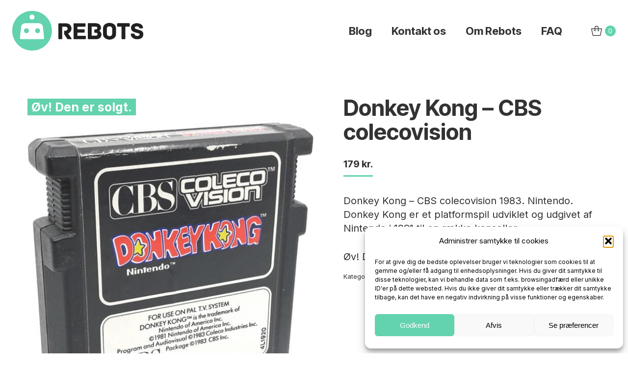

--- FILE ---
content_type: text/html; charset=UTF-8
request_url: https://rebots.dk/produkt/donkey-kong-cbs-colecovision/
body_size: 16495
content:
<!DOCTYPE html>
<!--[if !(IE 6) | !(IE 7) | !(IE 8)  ]><!-->
<html lang="da-DK" prefix="og: https://ogp.me/ns#" class="no-js">
<!--<![endif]-->
<head>
	<meta charset="UTF-8" />
				<meta name="viewport" content="width=device-width, initial-scale=1, maximum-scale=1, user-scalable=0"/>
			<meta name="theme-color" content="#63d2ae"/>	<link rel="profile" href="https://gmpg.org/xfn/11" />
	
<!-- Google Tag Manager for WordPress by gtm4wp.com -->
<script data-cfasync="false" data-pagespeed-no-defer>
	var gtm4wp_datalayer_name = "dataLayer";
	var dataLayer = dataLayer || [];
	const gtm4wp_use_sku_instead = 0;
	const gtm4wp_currency = 'DKK';
	const gtm4wp_product_per_impression = 10;
	const gtm4wp_clear_ecommerce = false;
	const gtm4wp_datalayer_max_timeout = 2000;
</script>
<!-- End Google Tag Manager for WordPress by gtm4wp.com -->
<!-- Søgemaskine-optimering af Rank Math - https://rankmath.com/ -->
<title>Donkey Kong - CBS colecovision - ReBots</title>
<meta name="description" content="Donkey Kong - CBS colecovision 1983. Nintendo. Donkey Kong er et platformspil udviklet og udgivet af Nintendo i 1981 til en række konsoller."/>
<meta name="robots" content="follow, index, max-snippet:-1, max-video-preview:-1, max-image-preview:large"/>
<link rel="canonical" href="https://rebots.dk/produkt/donkey-kong-cbs-colecovision/" />
<meta property="og:locale" content="da_DK" />
<meta property="og:type" content="product" />
<meta property="og:title" content="Donkey Kong - CBS colecovision - ReBots" />
<meta property="og:description" content="Donkey Kong - CBS colecovision 1983. Nintendo. Donkey Kong er et platformspil udviklet og udgivet af Nintendo i 1981 til en række konsoller." />
<meta property="og:url" content="https://rebots.dk/produkt/donkey-kong-cbs-colecovision/" />
<meta property="og:site_name" content="ReBots" />
<meta property="og:updated_time" content="2024-11-01T09:05:09+01:00" />
<meta property="og:image" content="https://rebots.dk/wp-content/uploads/2021/01/IMG_20210107_160711.jpg" />
<meta property="og:image:secure_url" content="https://rebots.dk/wp-content/uploads/2021/01/IMG_20210107_160711.jpg" />
<meta property="og:image:width" content="1080" />
<meta property="og:image:height" content="1440" />
<meta property="og:image:alt" content="Donkey Kong - CBS colecovision" />
<meta property="og:image:type" content="image/jpeg" />
<meta property="product:price:amount" content="179" />
<meta property="product:price:currency" content="DKK" />
<meta name="twitter:card" content="summary_large_image" />
<meta name="twitter:title" content="Donkey Kong - CBS colecovision - ReBots" />
<meta name="twitter:description" content="Donkey Kong - CBS colecovision 1983. Nintendo. Donkey Kong er et platformspil udviklet og udgivet af Nintendo i 1981 til en række konsoller." />
<meta name="twitter:image" content="https://rebots.dk/wp-content/uploads/2021/01/IMG_20210107_160711.jpg" />
<meta name="twitter:label1" content="Pris" />
<meta name="twitter:data1" content="179&nbsp;kr." />
<meta name="twitter:label2" content="Tilgængelighed" />
<meta name="twitter:data2" content="Ikke på lager" />
<script type="application/ld+json" class="rank-math-schema">{"@context":"https://schema.org","@graph":[{"@type":["ToyStore","Organization"],"@id":"https://rebots.dk/#organization","name":"ReBots - Leget\u00f8j, figurer og merchandise","url":"https://rebots.dk","sameAs":["https://www.facebook.com/rebotsdk/"],"logo":{"@type":"ImageObject","@id":"https://rebots.dk/#logo","url":"https://rebots.dk/wp-content/uploads/2017/07/2017_Rebots_logo_final-1.png","contentUrl":"https://rebots.dk/wp-content/uploads/2017/07/2017_Rebots_logo_final-1.png","caption":"ReBots - Leget\u00f8j, figurer og merchandise","inLanguage":"da-DK","width":"534","height":"162"},"openingHours":["Monday,Tuesday,Wednesday,Thursday,Friday,Saturday,Sunday 09:00-17:00"],"image":{"@id":"https://rebots.dk/#logo"}},{"@type":"WebSite","@id":"https://rebots.dk/#website","url":"https://rebots.dk","name":"ReBots - Leget\u00f8j, figurer og merchandise","publisher":{"@id":"https://rebots.dk/#organization"},"inLanguage":"da-DK"},{"@type":"ImageObject","@id":"https://rebots.dk/wp-content/uploads/2021/01/IMG_20210107_160711.jpg","url":"https://rebots.dk/wp-content/uploads/2021/01/IMG_20210107_160711.jpg","width":"1080","height":"1440","caption":"Donkey Kong - CBS colecovision","inLanguage":"da-DK"},{"@type":"ItemPage","@id":"https://rebots.dk/produkt/donkey-kong-cbs-colecovision/#webpage","url":"https://rebots.dk/produkt/donkey-kong-cbs-colecovision/","name":"Donkey Kong - CBS colecovision - ReBots","datePublished":"2021-01-08T10:01:29+01:00","dateModified":"2024-11-01T09:05:09+01:00","isPartOf":{"@id":"https://rebots.dk/#website"},"primaryImageOfPage":{"@id":"https://rebots.dk/wp-content/uploads/2021/01/IMG_20210107_160711.jpg"},"inLanguage":"da-DK"},{"@type":"Product","name":"Donkey Kong - CBS colecovision - ReBots","description":"Donkey Kong - CBS colecovision 1983. Nintendo. Donkey Kong er et platformspil udviklet og udgivet af Nintendo i 1981 til en r\u00e6kke konsoller.","sku":"rebot100594","category":"Spil du ikke kan f\u00e5 nok af","mainEntityOfPage":{"@id":"https://rebots.dk/produkt/donkey-kong-cbs-colecovision/#webpage"},"image":[{"@type":"ImageObject","url":"https://rebots.dk/wp-content/uploads/2021/01/IMG_20210107_160711.jpg","height":"1440","width":"1080"},{"@type":"ImageObject","url":"https://rebots.dk/wp-content/uploads/2021/01/IMG_20210107_160719.jpg","height":"1440","width":"1080"}],"offers":{"@type":"Offer","price":"179","priceCurrency":"DKK","priceValidUntil":"2027-12-31","availability":"http://schema.org/OutOfStock","itemCondition":"NewCondition","url":"https://rebots.dk/produkt/donkey-kong-cbs-colecovision/","seller":{"@type":"Organization","@id":"https://rebots.dk/","name":"ReBots - Leget\u00f8j, figurer og merchandise","url":"https://rebots.dk","logo":"https://rebots.dk/wp-content/uploads/2017/07/2017_Rebots_logo_final-1.png"}},"@id":"https://rebots.dk/produkt/donkey-kong-cbs-colecovision/#richSnippet"}]}</script>
<!-- /Rank Math WordPress SEO plugin -->

<link rel='dns-prefetch' href='//fonts.googleapis.com' />
<link rel="alternate" type="application/rss+xml" title="ReBots &raquo; Feed" href="https://rebots.dk/feed/" />
<link rel="alternate" type="application/rss+xml" title="ReBots &raquo;-kommentar-feed" href="https://rebots.dk/comments/feed/" />
<link rel="alternate" title="oEmbed (JSON)" type="application/json+oembed" href="https://rebots.dk/wp-json/oembed/1.0/embed?url=https%3A%2F%2Frebots.dk%2Fprodukt%2Fdonkey-kong-cbs-colecovision%2F" />
<link rel="alternate" title="oEmbed (XML)" type="text/xml+oembed" href="https://rebots.dk/wp-json/oembed/1.0/embed?url=https%3A%2F%2Frebots.dk%2Fprodukt%2Fdonkey-kong-cbs-colecovision%2F&#038;format=xml" />
<style id='wp-img-auto-sizes-contain-inline-css'>
img:is([sizes=auto i],[sizes^="auto," i]){contain-intrinsic-size:3000px 1500px}
/*# sourceURL=wp-img-auto-sizes-contain-inline-css */
</style>

<link rel='stylesheet' id='shipmondo-service-point-selector-block-style-css' href='https://rebots.dk/wp-content/plugins/pakkelabels-for-woocommerce/public/build/blocks/service-point-selector/style-view.css?ver=4ffe73d575440c93dfc0' media='all' />
<style id='classic-theme-styles-inline-css'>
/*! This file is auto-generated */
.wp-block-button__link{color:#fff;background-color:#32373c;border-radius:9999px;box-shadow:none;text-decoration:none;padding:calc(.667em + 2px) calc(1.333em + 2px);font-size:1.125em}.wp-block-file__button{background:#32373c;color:#fff;text-decoration:none}
/*# sourceURL=/wp-includes/css/classic-themes.min.css */
</style>
<link rel='stylesheet' id='wcsob-css' href='https://rebots.dk/wp-content/plugins/sold-out-badge-for-woocommerce//style.css?ver=13347178a6cff3f08328a51dd2f5a39a' media='all' />
<style id='wcsob-inline-css'>
.wcsob_soldout { color: #ffffff;background: #63D2AE;font-size: 25px;padding-top: 3px;padding-right: 8px;padding-bottom: 3px;padding-left: 8px;font-weight: bold;width: auto;height: auto;border-radius: 0px;z-index: 9999;text-align: center;position: absolute;top: 6px;right: auto;bottom: auto;left: 6px; }.single-product .wcsob_soldout { top: 6px;right: auto;bottom: auto;left: 6px; }
/*# sourceURL=wcsob-inline-css */
</style>
<link rel='stylesheet' id='photoswipe-css' href='https://rebots.dk/wp-content/plugins/woocommerce/assets/css/photoswipe/photoswipe.min.css?ver=10.4.3' media='all' />
<link rel='stylesheet' id='photoswipe-default-skin-css' href='https://rebots.dk/wp-content/plugins/woocommerce/assets/css/photoswipe/default-skin/default-skin.min.css?ver=10.4.3' media='all' />
<style id='woocommerce-inline-inline-css'>
.woocommerce form .form-row .required { visibility: visible; }
/*# sourceURL=woocommerce-inline-inline-css */
</style>
<link rel='stylesheet' id='cmplz-general-css' href='https://rebots.dk/wp-content/plugins/complianz-gdpr/assets/css/cookieblocker.min.css?ver=1765954889' media='all' />
<link rel='stylesheet' id='the7-font-css' href='https://rebots.dk/wp-content/themes/dt-the7/fonts/icomoon-the7-font/icomoon-the7-font.min.css?ver=12.10.0' media='all' />
<link rel='stylesheet' id='dt-web-fonts-css' href='https://fonts.googleapis.com/css?family=Inter+Tight:400,500,600,700%7CRoboto:400,500,600,700%7CInter:400,600,700&#038;display=swap' media='all' />
<link rel='stylesheet' id='dt-main-css' href='https://rebots.dk/wp-content/themes/dt-the7/css/main.min.css?ver=12.10.0' media='all' />
<link rel='stylesheet' id='the7-custom-scrollbar-css' href='https://rebots.dk/wp-content/themes/dt-the7/lib/custom-scrollbar/custom-scrollbar.min.css?ver=12.10.0' media='all' />
<link rel='stylesheet' id='the7-wpbakery-css' href='https://rebots.dk/wp-content/themes/dt-the7/css/wpbakery.min.css?ver=12.10.0' media='all' />
<link rel='stylesheet' id='the7-css-vars-css' href='https://rebots.dk/wp-content/uploads/the7-css/css-vars.css?ver=45637a604bc8' media='all' />
<link rel='stylesheet' id='dt-custom-css' href='https://rebots.dk/wp-content/uploads/the7-css/custom.css?ver=45637a604bc8' media='all' />
<link rel='stylesheet' id='wc-dt-custom-css' href='https://rebots.dk/wp-content/uploads/the7-css/compatibility/wc-dt-custom.css?ver=45637a604bc8' media='all' />
<link rel='stylesheet' id='dt-media-css' href='https://rebots.dk/wp-content/uploads/the7-css/media.css?ver=45637a604bc8' media='all' />
<link rel='stylesheet' id='the7-mega-menu-css' href='https://rebots.dk/wp-content/uploads/the7-css/mega-menu.css?ver=45637a604bc8' media='all' />
<link rel='stylesheet' id='style-css' href='https://rebots.dk/wp-content/themes/dt-the7-child/style.css?ver=12.10.0' media='all' />
<script src="https://rebots.dk/wp-includes/js/jquery/jquery.min.js?ver=3.7.1" id="jquery-core-js" type="6aaf85e54d49199ffc39d4eb-text/javascript"></script>
<script src="https://rebots.dk/wp-includes/js/jquery/jquery-migrate.min.js?ver=3.4.1" id="jquery-migrate-js" type="6aaf85e54d49199ffc39d4eb-text/javascript"></script>
<script src="https://rebots.dk/wp-content/plugins/woocommerce/assets/js/jquery-blockui/jquery.blockUI.min.js?ver=2.7.0-wc.10.4.3" id="wc-jquery-blockui-js" data-wp-strategy="defer" type="6aaf85e54d49199ffc39d4eb-text/javascript"></script>
<script id="wc-add-to-cart-js-extra" type="6aaf85e54d49199ffc39d4eb-text/javascript">
var wc_add_to_cart_params = {"ajax_url":"/wp-admin/admin-ajax.php","wc_ajax_url":"/?wc-ajax=%%endpoint%%","i18n_view_cart":"View cart","cart_url":"https://rebots.dk/cart/","is_cart":"","cart_redirect_after_add":"no"};
//# sourceURL=wc-add-to-cart-js-extra
</script>
<script src="https://rebots.dk/wp-content/plugins/woocommerce/assets/js/frontend/add-to-cart.min.js?ver=10.4.3" id="wc-add-to-cart-js" data-wp-strategy="defer" type="6aaf85e54d49199ffc39d4eb-text/javascript"></script>
<script src="https://rebots.dk/wp-content/plugins/woocommerce/assets/js/flexslider/jquery.flexslider.min.js?ver=2.7.2-wc.10.4.3" id="wc-flexslider-js" defer data-wp-strategy="defer" type="6aaf85e54d49199ffc39d4eb-text/javascript"></script>
<script src="https://rebots.dk/wp-content/plugins/woocommerce/assets/js/photoswipe/photoswipe.min.js?ver=4.1.1-wc.10.4.3" id="wc-photoswipe-js" defer data-wp-strategy="defer" type="6aaf85e54d49199ffc39d4eb-text/javascript"></script>
<script src="https://rebots.dk/wp-content/plugins/woocommerce/assets/js/photoswipe/photoswipe-ui-default.min.js?ver=4.1.1-wc.10.4.3" id="wc-photoswipe-ui-default-js" defer data-wp-strategy="defer" type="6aaf85e54d49199ffc39d4eb-text/javascript"></script>
<script id="wc-single-product-js-extra" type="6aaf85e54d49199ffc39d4eb-text/javascript">
var wc_single_product_params = {"i18n_required_rating_text":"V\u00e6lg venligst en bed\u00f8mmelse","i18n_rating_options":["1 ud af 5 stjerner","2 ud af 5 stjerner","3 ud af 5 stjerner","4 ud af 5 stjerner","5 ud af 5 stjerner"],"i18n_product_gallery_trigger_text":"Se billedgalleri i fuld sk\u00e6rm","review_rating_required":"yes","flexslider":{"rtl":false,"animation":"slide","smoothHeight":true,"directionNav":false,"controlNav":"thumbnails","slideshow":false,"animationSpeed":500,"animationLoop":false,"allowOneSlide":false},"zoom_enabled":"","zoom_options":[],"photoswipe_enabled":"1","photoswipe_options":{"shareEl":false,"closeOnScroll":false,"history":false,"hideAnimationDuration":0,"showAnimationDuration":0},"flexslider_enabled":"1"};
//# sourceURL=wc-single-product-js-extra
</script>
<script src="https://rebots.dk/wp-content/plugins/woocommerce/assets/js/frontend/single-product.min.js?ver=10.4.3" id="wc-single-product-js" defer data-wp-strategy="defer" type="6aaf85e54d49199ffc39d4eb-text/javascript"></script>
<script src="https://rebots.dk/wp-content/plugins/woocommerce/assets/js/js-cookie/js.cookie.min.js?ver=2.1.4-wc.10.4.3" id="wc-js-cookie-js" defer data-wp-strategy="defer" type="6aaf85e54d49199ffc39d4eb-text/javascript"></script>
<script id="woocommerce-js-extra" type="6aaf85e54d49199ffc39d4eb-text/javascript">
var woocommerce_params = {"ajax_url":"/wp-admin/admin-ajax.php","wc_ajax_url":"/?wc-ajax=%%endpoint%%","i18n_password_show":"Vis adgangskode","i18n_password_hide":"Skjul adgangskode"};
//# sourceURL=woocommerce-js-extra
</script>
<script src="https://rebots.dk/wp-content/plugins/woocommerce/assets/js/frontend/woocommerce.min.js?ver=10.4.3" id="woocommerce-js" defer data-wp-strategy="defer" type="6aaf85e54d49199ffc39d4eb-text/javascript"></script>
<script src="https://rebots.dk/wp-content/plugins/js_composer/assets/js/vendors/woocommerce-add-to-cart.js?ver=8.0.1" id="vc_woocommerce-add-to-cart-js-js" type="6aaf85e54d49199ffc39d4eb-text/javascript"></script>
<script id="dt-above-fold-js-extra" type="6aaf85e54d49199ffc39d4eb-text/javascript">
var dtLocal = {"themeUrl":"https://rebots.dk/wp-content/themes/dt-the7","passText":"To view this protected post, enter the password below:","moreButtonText":{"loading":"Loading...","loadMore":"Load more"},"postID":"13004","ajaxurl":"https://rebots.dk/wp-admin/admin-ajax.php","REST":{"baseUrl":"https://rebots.dk/wp-json/the7/v1","endpoints":{"sendMail":"/send-mail"}},"contactMessages":{"required":"One or more fields have an error. Please check and try again.","terms":"Please accept the privacy policy.","fillTheCaptchaError":"Please, fill the captcha."},"captchaSiteKey":"","ajaxNonce":"94b3be3424","pageData":"","themeSettings":{"smoothScroll":"off","lazyLoading":false,"desktopHeader":{"height":125},"ToggleCaptionEnabled":"disabled","ToggleCaption":"Navigation","floatingHeader":{"showAfter":94,"showMenu":false,"height":60,"logo":{"showLogo":true,"html":"\u003Cimg class=\" preload-me\" src=\"https://rebots.dk/wp-content/uploads/2017/07/2017_Rebots_logo_final.png\" srcset=\"https://rebots.dk/wp-content/uploads/2017/07/2017_Rebots_logo_final.png 534w, https://rebots.dk/wp-content/uploads/2017/07/2017_Rebots_logo_final.png 534w\" width=\"534\" height=\"162\"   sizes=\"534px\" alt=\"ReBots\" /\u003E","url":"https://rebots.dk/"}},"topLine":{"floatingTopLine":{"logo":{"showLogo":false,"html":""}}},"mobileHeader":{"firstSwitchPoint":992,"secondSwitchPoint":778,"firstSwitchPointHeight":60,"secondSwitchPointHeight":60,"mobileToggleCaptionEnabled":"disabled","mobileToggleCaption":"Menu"},"stickyMobileHeaderFirstSwitch":{"logo":{"html":"\u003Cimg class=\" preload-me\" src=\"https://rebots.dk/wp-content/uploads/2017/07/2017_Rebots_logo_final.png\" srcset=\"https://rebots.dk/wp-content/uploads/2017/07/2017_Rebots_logo_final.png 534w, https://rebots.dk/wp-content/uploads/2017/07/2017_Rebots_logo_final.png 534w\" width=\"534\" height=\"162\"   sizes=\"534px\" alt=\"ReBots\" /\u003E"}},"stickyMobileHeaderSecondSwitch":{"logo":{"html":"\u003Cimg class=\" preload-me\" src=\"https://rebots.dk/wp-content/uploads/2017/07/2017_Rebots_logo_final.png\" srcset=\"https://rebots.dk/wp-content/uploads/2017/07/2017_Rebots_logo_final.png 534w, https://rebots.dk/wp-content/uploads/2017/07/2017_Rebots_logo_final.png 534w\" width=\"534\" height=\"162\"   sizes=\"534px\" alt=\"ReBots\" /\u003E"}},"sidebar":{"switchPoint":992},"boxedWidth":"1280px"},"VCMobileScreenWidth":"768","wcCartFragmentHash":"f23bb23534c7cc3b2c26dd0cfdd242bd"};
var dtShare = {"shareButtonText":{"facebook":"Share on Facebook","twitter":"Share on X","pinterest":"Pin it","linkedin":"Share on Linkedin","whatsapp":"Share on Whatsapp"},"overlayOpacity":"85"};
//# sourceURL=dt-above-fold-js-extra
</script>
<script src="https://rebots.dk/wp-content/themes/dt-the7/js/above-the-fold.min.js?ver=12.10.0" id="dt-above-fold-js" type="6aaf85e54d49199ffc39d4eb-text/javascript"></script>
<script src="https://rebots.dk/wp-content/themes/dt-the7/js/compatibility/woocommerce/woocommerce.min.js?ver=12.10.0" id="dt-woocommerce-js" type="6aaf85e54d49199ffc39d4eb-text/javascript"></script>
<script type="6aaf85e54d49199ffc39d4eb-text/javascript"></script><link rel="https://api.w.org/" href="https://rebots.dk/wp-json/" /><link rel="alternate" title="JSON" type="application/json" href="https://rebots.dk/wp-json/wp/v2/product/13004" /><link rel="EditURI" type="application/rsd+xml" title="RSD" href="https://rebots.dk/xmlrpc.php?rsd" />

<!-- This website runs the Product Feed PRO for WooCommerce by AdTribes.io plugin - version woocommercesea_option_installed_version -->
			<style>.cmplz-hidden {
					display: none !important;
				}</style>
<!-- Google Tag Manager for WordPress by gtm4wp.com -->
<!-- GTM Container placement set to automatic -->
<script data-cfasync="false" data-pagespeed-no-defer>
	var dataLayer_content = {"pagePostType":"product","pagePostType2":"single-product","pagePostAuthor":"Bo21F-1","productRatingCounts":[],"productAverageRating":0,"productReviewCount":0,"productType":"simple","productIsVariable":0};
	dataLayer.push( dataLayer_content );
</script>
<script data-cfasync="false" data-pagespeed-no-defer>
(function(w,d,s,l,i){w[l]=w[l]||[];w[l].push({'gtm.start':
new Date().getTime(),event:'gtm.js'});var f=d.getElementsByTagName(s)[0],
j=d.createElement(s),dl=l!='dataLayer'?'&l='+l:'';j.async=true;j.src=
'//www.googletagmanager.com/gtm.js?id='+i+dl;f.parentNode.insertBefore(j,f);
})(window,document,'script','dataLayer','GTM-TX6F3VD');
</script>
<!-- End Google Tag Manager for WordPress by gtm4wp.com -->	<noscript><style>.woocommerce-product-gallery{ opacity: 1 !important; }</style></noscript>
	<style>.recentcomments a{display:inline !important;padding:0 !important;margin:0 !important;}</style><meta name="generator" content="Powered by WPBakery Page Builder - drag and drop page builder for WordPress."/>
<link rel="icon" href="https://rebots.dk/wp-content/uploads/2017/07/cropped-2017_Rebots_logo_icon-32x32.png" sizes="32x32" />
<link rel="icon" href="https://rebots.dk/wp-content/uploads/2017/07/cropped-2017_Rebots_logo_icon-192x192.png" sizes="192x192" />
<link rel="apple-touch-icon" href="https://rebots.dk/wp-content/uploads/2017/07/cropped-2017_Rebots_logo_icon-180x180.png" />
<meta name="msapplication-TileImage" content="https://rebots.dk/wp-content/uploads/2017/07/cropped-2017_Rebots_logo_icon-270x270.png" />
<noscript><style> .wpb_animate_when_almost_visible { opacity: 1; }</style></noscript><style id='the7-custom-inline-css' type='text/css'>
.sub-nav .menu-item i.fa,
.sub-nav .menu-item i.fas,
.sub-nav .menu-item i.far,
.sub-nav .menu-item i.fab {
	text-align: center;
	width: 1.25em;
}

.branding a img, .branding img {
  max-width: 50%;
  height: auto;
}

form.cart div.quantity:not([style="display: none;"]) + button, .the7-cart-form .quantity:not([style="display: none;"]) + button {
  margin-left: 0px !important;
}

.single.single-product .single-share-box {
  display: none;
}

.mobile-header-bar .mobile-branding img {
  max-width: 75%;
  height: auto;
}

.stock p {
	display:none !important;
}
</style>
<link rel='stylesheet' id='wc-blocks-style-css' href='https://rebots.dk/wp-content/plugins/woocommerce/assets/client/blocks/wc-blocks.css?ver=wc-10.4.3' media='all' />
<style id='global-styles-inline-css'>
:root{--wp--preset--aspect-ratio--square: 1;--wp--preset--aspect-ratio--4-3: 4/3;--wp--preset--aspect-ratio--3-4: 3/4;--wp--preset--aspect-ratio--3-2: 3/2;--wp--preset--aspect-ratio--2-3: 2/3;--wp--preset--aspect-ratio--16-9: 16/9;--wp--preset--aspect-ratio--9-16: 9/16;--wp--preset--color--black: #000000;--wp--preset--color--cyan-bluish-gray: #abb8c3;--wp--preset--color--white: #FFF;--wp--preset--color--pale-pink: #f78da7;--wp--preset--color--vivid-red: #cf2e2e;--wp--preset--color--luminous-vivid-orange: #ff6900;--wp--preset--color--luminous-vivid-amber: #fcb900;--wp--preset--color--light-green-cyan: #7bdcb5;--wp--preset--color--vivid-green-cyan: #00d084;--wp--preset--color--pale-cyan-blue: #8ed1fc;--wp--preset--color--vivid-cyan-blue: #0693e3;--wp--preset--color--vivid-purple: #9b51e0;--wp--preset--color--accent: #63d2ae;--wp--preset--color--dark-gray: #111;--wp--preset--color--light-gray: #767676;--wp--preset--gradient--vivid-cyan-blue-to-vivid-purple: linear-gradient(135deg,rgb(6,147,227) 0%,rgb(155,81,224) 100%);--wp--preset--gradient--light-green-cyan-to-vivid-green-cyan: linear-gradient(135deg,rgb(122,220,180) 0%,rgb(0,208,130) 100%);--wp--preset--gradient--luminous-vivid-amber-to-luminous-vivid-orange: linear-gradient(135deg,rgb(252,185,0) 0%,rgb(255,105,0) 100%);--wp--preset--gradient--luminous-vivid-orange-to-vivid-red: linear-gradient(135deg,rgb(255,105,0) 0%,rgb(207,46,46) 100%);--wp--preset--gradient--very-light-gray-to-cyan-bluish-gray: linear-gradient(135deg,rgb(238,238,238) 0%,rgb(169,184,195) 100%);--wp--preset--gradient--cool-to-warm-spectrum: linear-gradient(135deg,rgb(74,234,220) 0%,rgb(151,120,209) 20%,rgb(207,42,186) 40%,rgb(238,44,130) 60%,rgb(251,105,98) 80%,rgb(254,248,76) 100%);--wp--preset--gradient--blush-light-purple: linear-gradient(135deg,rgb(255,206,236) 0%,rgb(152,150,240) 100%);--wp--preset--gradient--blush-bordeaux: linear-gradient(135deg,rgb(254,205,165) 0%,rgb(254,45,45) 50%,rgb(107,0,62) 100%);--wp--preset--gradient--luminous-dusk: linear-gradient(135deg,rgb(255,203,112) 0%,rgb(199,81,192) 50%,rgb(65,88,208) 100%);--wp--preset--gradient--pale-ocean: linear-gradient(135deg,rgb(255,245,203) 0%,rgb(182,227,212) 50%,rgb(51,167,181) 100%);--wp--preset--gradient--electric-grass: linear-gradient(135deg,rgb(202,248,128) 0%,rgb(113,206,126) 100%);--wp--preset--gradient--midnight: linear-gradient(135deg,rgb(2,3,129) 0%,rgb(40,116,252) 100%);--wp--preset--font-size--small: 13px;--wp--preset--font-size--medium: 20px;--wp--preset--font-size--large: 36px;--wp--preset--font-size--x-large: 42px;--wp--preset--spacing--20: 0.44rem;--wp--preset--spacing--30: 0.67rem;--wp--preset--spacing--40: 1rem;--wp--preset--spacing--50: 1.5rem;--wp--preset--spacing--60: 2.25rem;--wp--preset--spacing--70: 3.38rem;--wp--preset--spacing--80: 5.06rem;--wp--preset--shadow--natural: 6px 6px 9px rgba(0, 0, 0, 0.2);--wp--preset--shadow--deep: 12px 12px 50px rgba(0, 0, 0, 0.4);--wp--preset--shadow--sharp: 6px 6px 0px rgba(0, 0, 0, 0.2);--wp--preset--shadow--outlined: 6px 6px 0px -3px rgb(255, 255, 255), 6px 6px rgb(0, 0, 0);--wp--preset--shadow--crisp: 6px 6px 0px rgb(0, 0, 0);}:where(.is-layout-flex){gap: 0.5em;}:where(.is-layout-grid){gap: 0.5em;}body .is-layout-flex{display: flex;}.is-layout-flex{flex-wrap: wrap;align-items: center;}.is-layout-flex > :is(*, div){margin: 0;}body .is-layout-grid{display: grid;}.is-layout-grid > :is(*, div){margin: 0;}:where(.wp-block-columns.is-layout-flex){gap: 2em;}:where(.wp-block-columns.is-layout-grid){gap: 2em;}:where(.wp-block-post-template.is-layout-flex){gap: 1.25em;}:where(.wp-block-post-template.is-layout-grid){gap: 1.25em;}.has-black-color{color: var(--wp--preset--color--black) !important;}.has-cyan-bluish-gray-color{color: var(--wp--preset--color--cyan-bluish-gray) !important;}.has-white-color{color: var(--wp--preset--color--white) !important;}.has-pale-pink-color{color: var(--wp--preset--color--pale-pink) !important;}.has-vivid-red-color{color: var(--wp--preset--color--vivid-red) !important;}.has-luminous-vivid-orange-color{color: var(--wp--preset--color--luminous-vivid-orange) !important;}.has-luminous-vivid-amber-color{color: var(--wp--preset--color--luminous-vivid-amber) !important;}.has-light-green-cyan-color{color: var(--wp--preset--color--light-green-cyan) !important;}.has-vivid-green-cyan-color{color: var(--wp--preset--color--vivid-green-cyan) !important;}.has-pale-cyan-blue-color{color: var(--wp--preset--color--pale-cyan-blue) !important;}.has-vivid-cyan-blue-color{color: var(--wp--preset--color--vivid-cyan-blue) !important;}.has-vivid-purple-color{color: var(--wp--preset--color--vivid-purple) !important;}.has-black-background-color{background-color: var(--wp--preset--color--black) !important;}.has-cyan-bluish-gray-background-color{background-color: var(--wp--preset--color--cyan-bluish-gray) !important;}.has-white-background-color{background-color: var(--wp--preset--color--white) !important;}.has-pale-pink-background-color{background-color: var(--wp--preset--color--pale-pink) !important;}.has-vivid-red-background-color{background-color: var(--wp--preset--color--vivid-red) !important;}.has-luminous-vivid-orange-background-color{background-color: var(--wp--preset--color--luminous-vivid-orange) !important;}.has-luminous-vivid-amber-background-color{background-color: var(--wp--preset--color--luminous-vivid-amber) !important;}.has-light-green-cyan-background-color{background-color: var(--wp--preset--color--light-green-cyan) !important;}.has-vivid-green-cyan-background-color{background-color: var(--wp--preset--color--vivid-green-cyan) !important;}.has-pale-cyan-blue-background-color{background-color: var(--wp--preset--color--pale-cyan-blue) !important;}.has-vivid-cyan-blue-background-color{background-color: var(--wp--preset--color--vivid-cyan-blue) !important;}.has-vivid-purple-background-color{background-color: var(--wp--preset--color--vivid-purple) !important;}.has-black-border-color{border-color: var(--wp--preset--color--black) !important;}.has-cyan-bluish-gray-border-color{border-color: var(--wp--preset--color--cyan-bluish-gray) !important;}.has-white-border-color{border-color: var(--wp--preset--color--white) !important;}.has-pale-pink-border-color{border-color: var(--wp--preset--color--pale-pink) !important;}.has-vivid-red-border-color{border-color: var(--wp--preset--color--vivid-red) !important;}.has-luminous-vivid-orange-border-color{border-color: var(--wp--preset--color--luminous-vivid-orange) !important;}.has-luminous-vivid-amber-border-color{border-color: var(--wp--preset--color--luminous-vivid-amber) !important;}.has-light-green-cyan-border-color{border-color: var(--wp--preset--color--light-green-cyan) !important;}.has-vivid-green-cyan-border-color{border-color: var(--wp--preset--color--vivid-green-cyan) !important;}.has-pale-cyan-blue-border-color{border-color: var(--wp--preset--color--pale-cyan-blue) !important;}.has-vivid-cyan-blue-border-color{border-color: var(--wp--preset--color--vivid-cyan-blue) !important;}.has-vivid-purple-border-color{border-color: var(--wp--preset--color--vivid-purple) !important;}.has-vivid-cyan-blue-to-vivid-purple-gradient-background{background: var(--wp--preset--gradient--vivid-cyan-blue-to-vivid-purple) !important;}.has-light-green-cyan-to-vivid-green-cyan-gradient-background{background: var(--wp--preset--gradient--light-green-cyan-to-vivid-green-cyan) !important;}.has-luminous-vivid-amber-to-luminous-vivid-orange-gradient-background{background: var(--wp--preset--gradient--luminous-vivid-amber-to-luminous-vivid-orange) !important;}.has-luminous-vivid-orange-to-vivid-red-gradient-background{background: var(--wp--preset--gradient--luminous-vivid-orange-to-vivid-red) !important;}.has-very-light-gray-to-cyan-bluish-gray-gradient-background{background: var(--wp--preset--gradient--very-light-gray-to-cyan-bluish-gray) !important;}.has-cool-to-warm-spectrum-gradient-background{background: var(--wp--preset--gradient--cool-to-warm-spectrum) !important;}.has-blush-light-purple-gradient-background{background: var(--wp--preset--gradient--blush-light-purple) !important;}.has-blush-bordeaux-gradient-background{background: var(--wp--preset--gradient--blush-bordeaux) !important;}.has-luminous-dusk-gradient-background{background: var(--wp--preset--gradient--luminous-dusk) !important;}.has-pale-ocean-gradient-background{background: var(--wp--preset--gradient--pale-ocean) !important;}.has-electric-grass-gradient-background{background: var(--wp--preset--gradient--electric-grass) !important;}.has-midnight-gradient-background{background: var(--wp--preset--gradient--midnight) !important;}.has-small-font-size{font-size: var(--wp--preset--font-size--small) !important;}.has-medium-font-size{font-size: var(--wp--preset--font-size--medium) !important;}.has-large-font-size{font-size: var(--wp--preset--font-size--large) !important;}.has-x-large-font-size{font-size: var(--wp--preset--font-size--x-large) !important;}
/*# sourceURL=global-styles-inline-css */
</style>
</head>
<body data-rsssl=1 data-cmplz=1 id="the7-body" class="wp-singular product-template-default single single-product postid-13004 wp-embed-responsive wp-theme-dt-the7 wp-child-theme-dt-the7-child theme-dt-the7 wcsob-outofstock-product woocommerce woocommerce-page woocommerce-no-js no-comments dt-responsive-on right-mobile-menu-close-icon ouside-menu-close-icon mobile-hamburger-close-bg-enable mobile-hamburger-close-bg-hover-enable  fade-medium-mobile-menu-close-icon fade-medium-menu-close-icon srcset-enabled btn-flat custom-btn-color custom-btn-hover-color sticky-mobile-header top-header first-switch-logo-left first-switch-menu-right second-switch-logo-left second-switch-menu-right right-mobile-menu layzr-loading-on no-avatars popup-message-style the7-ver-12.10.0 wpb-js-composer js-comp-ver-8.0.1 vc_responsive">

<!-- GTM Container placement set to automatic -->
<!-- Google Tag Manager (noscript) -->
				<noscript><iframe src="https://www.googletagmanager.com/ns.html?id=GTM-TX6F3VD" height="0" width="0" style="display:none;visibility:hidden" aria-hidden="true"></iframe></noscript>
<!-- End Google Tag Manager (noscript) --><!-- The7 12.10.0 -->

<div id="page" >
	<a class="skip-link screen-reader-text" href="#content">Skip to content</a>

<div class="masthead inline-header right widgets full-width small-mobile-menu-icon dt-parent-menu-clickable show-sub-menu-on-hover" >

	<div class="top-bar top-bar-empty top-bar-line-hide">
	<div class="top-bar-bg" ></div>
	<div class="mini-widgets left-widgets"></div><div class="mini-widgets right-widgets"></div></div>

	<header class="header-bar" role="banner">

		<div class="branding">
	<div id="site-title" class="assistive-text">ReBots</div>
	<div id="site-description" class="assistive-text">Figur, legetøj, spil og merchandise</div>
	<a class="" href="https://rebots.dk/"><img class=" preload-me" src="https://rebots.dk/wp-content/uploads/2017/07/2017_Rebots_logo_final.png" srcset="https://rebots.dk/wp-content/uploads/2017/07/2017_Rebots_logo_final.png 534w, https://rebots.dk/wp-content/uploads/2017/07/2017_Rebots_logo_final.png 534w" width="534" height="162"   sizes="534px" alt="ReBots" /></a></div>

		<ul id="primary-menu" class="main-nav underline-decoration l-to-r-line outside-item-remove-margin"><li class="menu-item menu-item-type-post_type menu-item-object-page menu-item-3190 first depth-0"><a href='https://rebots.dk/blog/' data-level='1'><span class="menu-item-text"><span class="menu-text">Blog</span></span></a></li> <li class="menu-item menu-item-type-post_type menu-item-object-page menu-item-1127 depth-0"><a href='https://rebots.dk/kundeservice/' data-level='1'><span class="menu-item-text"><span class="menu-text">Kontakt os</span></span></a></li> <li class="menu-item menu-item-type-post_type menu-item-object-page menu-item-2317 depth-0"><a href='https://rebots.dk/om-rebots/' data-level='1'><span class="menu-item-text"><span class="menu-text">Om Rebots</span></span></a></li> <li class="menu-item menu-item-type-post_type menu-item-object-page menu-item-1126 last depth-0"><a href='https://rebots.dk/faq/' data-level='1'><span class="menu-item-text"><span class="menu-text">FAQ</span></span></a></li> </ul>
		<div class="mini-widgets"><div class="show-on-desktop near-logo-first-switch near-logo-second-switch">
<div class="wc-shopping-cart shopping-cart text-disable round-counter-style show-sub-cart" data-cart-hash="f23bb23534c7cc3b2c26dd0cfdd242bd">

	<a class="wc-ico-cart text-disable round-counter-style show-sub-cart" href="https://rebots.dk/cart/"><i class="icomoon-the7-font-the7-cart-01"></i>&nbsp;<span class="counter">0</span></a>

	<div class="shopping-cart-wrap">
		<div class="shopping-cart-inner">
			
						<p class="buttons top-position">
				<a href="https://rebots.dk/cart/" class="button view-cart">View Cart</a><a href="https://rebots.dk/checkout/" class="button checkout">Checkout</a>			</p>

						<ul class="cart_list product_list_widget empty">
				<li>No products in the cart.</li>			</ul>
			<div class="shopping-cart-bottom" style="display: none">
				<p class="total">
					<strong>Subtotal:</strong> <span class="woocommerce-Price-amount amount"><bdi>0&nbsp;<span class="woocommerce-Price-currencySymbol">kr.</span></bdi></span>				</p>
				<p class="buttons">
					<a href="https://rebots.dk/cart/" class="button view-cart">View Cart</a><a href="https://rebots.dk/checkout/" class="button checkout">Checkout</a>				</p>
			</div>
					</div>
	</div>

</div>
</div></div>
	</header>

</div>
<div role="navigation" aria-label="Main Menu" class="dt-mobile-header mobile-menu-show-divider">
	<div class="dt-close-mobile-menu-icon" aria-label="Close" role="button" tabindex="0"><div class="close-line-wrap"><span class="close-line"></span><span class="close-line"></span><span class="close-line"></span></div></div>	<ul id="mobile-menu" class="mobile-main-nav">
		<li class="menu-item menu-item-type-post_type menu-item-object-page menu-item-3190 first depth-0"><a href='https://rebots.dk/blog/' data-level='1'><span class="menu-item-text"><span class="menu-text">Blog</span></span></a></li> <li class="menu-item menu-item-type-post_type menu-item-object-page menu-item-1127 depth-0"><a href='https://rebots.dk/kundeservice/' data-level='1'><span class="menu-item-text"><span class="menu-text">Kontakt os</span></span></a></li> <li class="menu-item menu-item-type-post_type menu-item-object-page menu-item-2317 depth-0"><a href='https://rebots.dk/om-rebots/' data-level='1'><span class="menu-item-text"><span class="menu-text">Om Rebots</span></span></a></li> <li class="menu-item menu-item-type-post_type menu-item-object-page menu-item-1126 last depth-0"><a href='https://rebots.dk/faq/' data-level='1'><span class="menu-item-text"><span class="menu-text">FAQ</span></span></a></li> 	</ul>
	<div class='mobile-mini-widgets-in-menu'></div>
</div>



<div id="main" class="sidebar-none sidebar-divider-vertical">

	
	<div class="main-gradient"></div>
	<div class="wf-wrap">
	<div class="wf-container-main">

	

			<!-- Content -->
		<div id="content" class="content" role="main">
	
					
			<div class="woocommerce-notices-wrapper"></div><div id="product-13004" class="description-off product type-product post-13004 status-publish first outofstock product_cat-spil product_cat-gaming has-post-thumbnail shipping-taxable purchasable product-type-simple">

	<div class="woocommerce-product-gallery woocommerce-product-gallery--with-images woocommerce-product-gallery--columns-4 images" data-columns="4" style="opacity: 0; transition: opacity .25s ease-in-out;">
	<div class="woocommerce-product-gallery__wrapper">
		<div data-thumb="https://rebots.dk/wp-content/uploads/2021/01/IMG_20210107_160711.jpg" data-thumb-alt="Donkey Kong - CBS colecovision" data-thumb-srcset="https://rebots.dk/wp-content/uploads/2021/01/IMG_20210107_160711.jpg 1080w, https://rebots.dk/wp-content/uploads/2021/01/IMG_20210107_160711-225x300.jpg 225w, https://rebots.dk/wp-content/uploads/2021/01/IMG_20210107_160711-768x1024.jpg 768w, https://rebots.dk/wp-content/uploads/2021/01/IMG_20210107_160711-350x467.jpg 350w, https://rebots.dk/wp-content/uploads/2021/01/IMG_20210107_160711-570x760.jpg 570w"  data-thumb-sizes="(max-width: 150px) 100vw, 150px" class="woocommerce-product-gallery__image"><a href="https://rebots.dk/wp-content/uploads/2021/01/IMG_20210107_160711.jpg"><img width="570" height="760" src="https://rebots.dk/wp-content/uploads/2021/01/IMG_20210107_160711-570x760.jpg" class="wp-post-image" alt="Donkey Kong - CBS colecovision" data-caption="Donkey Kong - CBS colecovision" data-src="https://rebots.dk/wp-content/uploads/2021/01/IMG_20210107_160711.jpg" data-large_image="https://rebots.dk/wp-content/uploads/2021/01/IMG_20210107_160711.jpg" data-large_image_width="1080" data-large_image_height="1440" decoding="async" fetchpriority="high" srcset="https://rebots.dk/wp-content/uploads/2021/01/IMG_20210107_160711-570x760.jpg 570w, https://rebots.dk/wp-content/uploads/2021/01/IMG_20210107_160711-225x300.jpg 225w, https://rebots.dk/wp-content/uploads/2021/01/IMG_20210107_160711-768x1024.jpg 768w, https://rebots.dk/wp-content/uploads/2021/01/IMG_20210107_160711-350x467.jpg 350w, https://rebots.dk/wp-content/uploads/2021/01/IMG_20210107_160711.jpg 1080w" sizes="(max-width: 570px) 100vw, 570px" title="Donkey Kong - CBS colecovision 1"></a></div><div data-thumb="https://rebots.dk/wp-content/uploads/2021/01/IMG_20210107_160719.jpg" data-thumb-alt="Donkey Kong - CBS colecovision" data-thumb-srcset="https://rebots.dk/wp-content/uploads/2021/01/IMG_20210107_160719.jpg 1080w, https://rebots.dk/wp-content/uploads/2021/01/IMG_20210107_160719-225x300.jpg 225w, https://rebots.dk/wp-content/uploads/2021/01/IMG_20210107_160719-768x1024.jpg 768w, https://rebots.dk/wp-content/uploads/2021/01/IMG_20210107_160719-350x467.jpg 350w, https://rebots.dk/wp-content/uploads/2021/01/IMG_20210107_160719-570x760.jpg 570w"  data-thumb-sizes="(max-width: 150px) 100vw, 150px" class="woocommerce-product-gallery__image"><a href="https://rebots.dk/wp-content/uploads/2021/01/IMG_20210107_160719.jpg"><img width="570" height="760" src="https://rebots.dk/wp-content/uploads/2021/01/IMG_20210107_160719-570x760.jpg" class="" alt="Donkey Kong - CBS colecovision" data-caption="Donkey Kong - CBS colecovision" data-src="https://rebots.dk/wp-content/uploads/2021/01/IMG_20210107_160719.jpg" data-large_image="https://rebots.dk/wp-content/uploads/2021/01/IMG_20210107_160719.jpg" data-large_image_width="1080" data-large_image_height="1440" decoding="async" srcset="https://rebots.dk/wp-content/uploads/2021/01/IMG_20210107_160719-570x760.jpg 570w, https://rebots.dk/wp-content/uploads/2021/01/IMG_20210107_160719-225x300.jpg 225w, https://rebots.dk/wp-content/uploads/2021/01/IMG_20210107_160719-768x1024.jpg 768w, https://rebots.dk/wp-content/uploads/2021/01/IMG_20210107_160719-350x467.jpg 350w, https://rebots.dk/wp-content/uploads/2021/01/IMG_20210107_160719.jpg 1080w" sizes="(max-width: 570px) 100vw, 570px" title="Donkey Kong - CBS colecovision 2"></a></div>	</div>
</div>

	<span class="wcsob_soldout">Øv! Den er solgt. </span>
	
	<div class="summary entry-summary">
		<h1 class="product_title entry-title">Donkey Kong &#8211; CBS colecovision</h1>
<p class="price"><span class="woocommerce-Price-amount amount"><bdi>179&nbsp;<span class="woocommerce-Price-currencySymbol">kr.</span></bdi></span></p>
<div class="woocommerce-product-details__short-description">
	<p>Donkey Kong &#8211; CBS colecovision 1983. Nintendo. Donkey Kong er et platformspil udviklet og udgivet af Nintendo i 1981 til en række konsoller.</p>
</div>
<p class="wcsob_soldout_text">Øv! Den er solgt. </p><div class="product_meta">

	


	<span class="posted_in">Kategorier: <a href="https://rebots.dk/produkt-kategori/spil/" rel="tag">Spil du ikke kan få nok af</a>, <a href="https://rebots.dk/produkt-kategori/spil/gaming/" rel="tag">Gaming</a></span>
	
        <span class="sku_wrapper">Varenummer (SKU): <span class="sku">rebot100594</span></span>

	
	
	
</div>
<div class="single-share-box">
	<div class="share-link-description"><span class="share-link-icon"><svg version="1.1" xmlns="http://www.w3.org/2000/svg" xmlns:xlink="http://www.w3.org/1999/xlink" x="0px" y="0px" viewBox="0 0 16 16" style="enable-background:new 0 0 16 16;" xml:space="preserve"><path d="M11,2.5C11,1.1,12.1,0,13.5,0S16,1.1,16,2.5C16,3.9,14.9,5,13.5,5c-0.7,0-1.4-0.3-1.9-0.9L4.9,7.2c0.2,0.5,0.2,1,0,1.5l6.7,3.1c0.9-1,2.5-1.2,3.5-0.3s1.2,2.5,0.3,3.5s-2.5,1.2-3.5,0.3c-0.8-0.7-1.1-1.7-0.8-2.6L4.4,9.6c-0.9,1-2.5,1.2-3.5,0.3s-1.2-2.5-0.3-3.5s2.5-1.2,3.5-0.3c0.1,0.1,0.2,0.2,0.3,0.3l6.7-3.1C11,3,11,2.8,11,2.5z"/></svg></span>Share this product</div>
	<div class="share-buttons">
		<a class="twitter" href="https://twitter.com/share?url=https%3A%2F%2Frebots.dk%2Fprodukt%2Fdonkey-kong-cbs-colecovision%2F&#038;text=Donkey+Kong+-+CBS+colecovision" title="X" target="_blank" ><svg xmlns="http://www.w3.org/2000/svg" width="16" height="16" viewBox="0 0 512 512" fill="currentColor"><path d="M389.2 48h70.6L305.6 224.2 487 464H345L233.7 318.6 106.5 464H35.8L200.7 275.5 26.8 48H172.4L272.9 180.9 389.2 48zM364.4 421.8h39.1L151.1 88h-42L364.4 421.8z"/></svg><span class="soc-font-icon"></span><span class="social-text">Share on X</span><span class="screen-reader-text">Share on X</span></a>
<a class="facebook" href="https://www.facebook.com/sharer.php?u=https%3A%2F%2Frebots.dk%2Fprodukt%2Fdonkey-kong-cbs-colecovision%2F&#038;t=Donkey+Kong+-+CBS+colecovision" title="Facebook" target="_blank" ><svg xmlns="http://www.w3.org/2000/svg" width="16" height="16" fill="currentColor" class="bi bi-facebook" viewBox="0 0 16 16"><path d="M16 8.049c0-4.446-3.582-8.05-8-8.05C3.58 0-.002 3.603-.002 8.05c0 4.017 2.926 7.347 6.75 7.951v-5.625h-2.03V8.05H6.75V6.275c0-2.017 1.195-3.131 3.022-3.131.876 0 1.791.157 1.791.157v1.98h-1.009c-.993 0-1.303.621-1.303 1.258v1.51h2.218l-.354 2.326H9.25V16c3.824-.604 6.75-3.934 6.75-7.951z"/></svg><span class="soc-font-icon"></span><span class="social-text">Share on Facebook</span><span class="screen-reader-text">Share on Facebook</span></a>
<a class="pinterest pinit-marklet" href="//pinterest.com/pin/create/button/" title="Pinterest" target="_blank"  data-pin-config="above" data-pin-do="buttonBookmark"><svg xmlns="http://www.w3.org/2000/svg" width="16" height="16" fill="currentColor" class="bi bi-pinterest" viewBox="0 0 16 16"><path d="M8 0a8 8 0 0 0-2.915 15.452c-.07-.633-.134-1.606.027-2.297.146-.625.938-3.977.938-3.977s-.239-.479-.239-1.187c0-1.113.645-1.943 1.448-1.943.682 0 1.012.512 1.012 1.127 0 .686-.437 1.712-.663 2.663-.188.796.4 1.446 1.185 1.446 1.422 0 2.515-1.5 2.515-3.664 0-1.915-1.377-3.254-3.342-3.254-2.276 0-3.612 1.707-3.612 3.471 0 .688.265 1.425.595 1.826a.24.24 0 0 1 .056.23c-.061.252-.196.796-.222.907-.035.146-.116.177-.268.107-1-.465-1.624-1.926-1.624-3.1 0-2.523 1.834-4.84 5.286-4.84 2.775 0 4.932 1.977 4.932 4.62 0 2.757-1.739 4.976-4.151 4.976-.811 0-1.573-.421-1.834-.919l-.498 1.902c-.181.695-.669 1.566-.995 2.097A8 8 0 1 0 8 0z"/></svg><span class="soc-font-icon"></span><span class="social-text">Pin it</span><span class="screen-reader-text">Share on Pinterest</span></a>
<a class="linkedin" href="https://www.linkedin.com/shareArticle?mini=true&#038;url=https%3A%2F%2Frebots.dk%2Fprodukt%2Fdonkey-kong-cbs-colecovision%2F&#038;title=Donkey%20Kong%20-%20CBS%20colecovision&#038;summary=&#038;source=ReBots" title="LinkedIn" target="_blank" ><svg xmlns="http://www.w3.org/2000/svg" width="16" height="16" fill="currentColor" class="bi bi-linkedin" viewBox="0 0 16 16"><path d="M0 1.146C0 .513.526 0 1.175 0h13.65C15.474 0 16 .513 16 1.146v13.708c0 .633-.526 1.146-1.175 1.146H1.175C.526 16 0 15.487 0 14.854V1.146zm4.943 12.248V6.169H2.542v7.225h2.401zm-1.2-8.212c.837 0 1.358-.554 1.358-1.248-.015-.709-.52-1.248-1.342-1.248-.822 0-1.359.54-1.359 1.248 0 .694.521 1.248 1.327 1.248h.016zm4.908 8.212V9.359c0-.216.016-.432.08-.586.173-.431.568-.878 1.232-.878.869 0 1.216.662 1.216 1.634v3.865h2.401V9.25c0-2.22-1.184-3.252-2.764-3.252-1.274 0-1.845.7-2.165 1.193v.025h-.016a5.54 5.54 0 0 1 .016-.025V6.169h-2.4c.03.678 0 7.225 0 7.225h2.4z"/></svg><span class="soc-font-icon"></span><span class="social-text">Share on LinkedIn</span><span class="screen-reader-text">Share on LinkedIn</span></a>
	</div>
</div>
	</div>

	</div>


		
			</div>
	
	

			</div><!-- .wf-container -->
		</div><!-- .wf-wrap -->

	
	</div><!-- #main -->

	


	<!-- !Footer -->
	<footer id="footer" class="footer solid-bg"  role="contentinfo">

		
			<div class="wf-wrap">
				<div class="wf-container-footer">
					<div class="wf-container">
						<section id="text-14" class="widget widget_text wf-cell wf-1-4"><div class="widget-title">Rebots.dk</div>			<div class="textwidget"><p>Stenhusvej 1<br />
8680 Ry<br />
CVR: 31316707<br />
<a href="/cdn-cgi/l/email-protection" class="__cf_email__" data-cfemail="0e676068614e7c6b6c617a7d206a65">[email&#160;protected]</a><br />
En del af <a href="https://www.lynglund.dk/">Lynglund Digital</a></p>
</div>
		</section><section id="text-15" class="widget widget_text wf-cell wf-1-4"><div class="widget-title">Kategori</div>			<div class="textwidget"><p><a href="/figur-du-bare-maa-eje/">Figur</a> <a href="/legetoej-du-ikke-kan-leve-uden/">Legetøj</a> <a href="/merch-du-lige-staar-og-mangler/">Merchandise</a> <a href="/spil-du-ikke-kan-faa-nok-af/">Brætspil </a><a href="/produkt-kategori/figur/masters-of-the-universe/">Retro Masters of the universe</a> <a href="/super7-reaction-figur/">Super7 Reaction figur</a> <a href="/produkt-kategori/figur/mini-figurer/"> Mini figur </a> <a href="/produkt-kategori/figur/star-wars/"> Vintage Star wars </a> <a href="/produkt-kategori/figur/funko-pop/"> Funko Pop! </a> <a href="/produkt-kategori/figur/trashbag-bunch/"> Trashbag bunch </a> <a href="/produkt-kategori/figur/playmobil/"> Playmobil </a> <a href="/produkt-kategori/figur/wrestlere/">Wrestlere WWF</a> <a href="/produkt-kategori/tema/disney-tema/">Disney</a><a href="/produkt-kategori/figur/marvel/"> Marvel</a><a href="/produkt-kategori/tema/helte/"> Superhelte</a></p>
</div>
		</section><section id="text-16" class="widget widget_text wf-cell wf-1-4"><div class="widget-title">Følg os</div>			<div class="textwidget"><p><a href="https://www.instagram.com/rebots.dk/">Instagram</a><br />
<a href="https://www.facebook.com/rebotsdk/">Facebook</a><br />
<a href="https://twitter.com/Rebots1">Twitter</a><br />
<a href="https://dk.trustpilot.com/review/rebots.dk" target="_blank" rel="noopener">Se vores anmeldelser på Trustpilot</a></p>
</div>
		</section><section id="text-17" class="widget widget_text wf-cell wf-1-4"><div class="widget-title">Information</div>			<div class="textwidget"><p>Figurerne er reproduktioner og dermed nye varer. Der er altid 14 dages returret. <a href="https://rebots.dk/kundeservice/">Kontakt os</a> hvis du har spørgsmål eller leder efter en helt særlig retro figur.</p>
</div>
		</section>					</div><!-- .wf-container -->
				</div><!-- .wf-container-footer -->
			</div><!-- .wf-wrap -->

			
<!-- !Bottom-bar -->
<div id="bottom-bar" class="solid-bg logo-center">
    <div class="wf-wrap">
        <div class="wf-container-bottom">

			
            <div class="wf-float-right">

				<div class="bottom-text-block"><p><img src="https://rebots.dk/wp-content/uploads/2024/11/betalinger_rebots-02.png"><br />
&copy; 2026 Rebots</p>
</div>
            </div>

        </div><!-- .wf-container-bottom -->
    </div><!-- .wf-wrap -->
</div><!-- #bottom-bar -->
	</footer><!-- #footer -->

<a href="#" class="scroll-top"><svg version="1.1" xmlns="http://www.w3.org/2000/svg" xmlns:xlink="http://www.w3.org/1999/xlink" x="0px" y="0px"
	 viewBox="0 0 16 16" style="enable-background:new 0 0 16 16;" xml:space="preserve">
<path d="M11.7,6.3l-3-3C8.5,3.1,8.3,3,8,3c0,0,0,0,0,0C7.7,3,7.5,3.1,7.3,3.3l-3,3c-0.4,0.4-0.4,1,0,1.4c0.4,0.4,1,0.4,1.4,0L7,6.4
	V12c0,0.6,0.4,1,1,1s1-0.4,1-1V6.4l1.3,1.3c0.4,0.4,1,0.4,1.4,0C11.9,7.5,12,7.3,12,7S11.9,6.5,11.7,6.3z"/>
</svg><span class="screen-reader-text">Go to Top</span></a>

</div><!-- #page -->

<script data-cfasync="false" src="/cdn-cgi/scripts/5c5dd728/cloudflare-static/email-decode.min.js"></script><script type="speculationrules">
{"prefetch":[{"source":"document","where":{"and":[{"href_matches":"/*"},{"not":{"href_matches":["/wp-*.php","/wp-admin/*","/wp-content/uploads/*","/wp-content/*","/wp-content/plugins/*","/wp-content/themes/dt-the7-child/*","/wp-content/themes/dt-the7/*","/*\\?(.+)"]}},{"not":{"selector_matches":"a[rel~=\"nofollow\"]"}},{"not":{"selector_matches":".no-prefetch, .no-prefetch a"}}]},"eagerness":"conservative"}]}
</script>

<!-- Consent Management powered by Complianz | GDPR/CCPA Cookie Consent https://wordpress.org/plugins/complianz-gdpr -->
<div id="cmplz-cookiebanner-container"><div class="cmplz-cookiebanner cmplz-hidden banner-1 bottom-right-view-preferences optin cmplz-bottom-right cmplz-categories-type-view-preferences" aria-modal="true" data-nosnippet="true" role="dialog" aria-live="polite" aria-labelledby="cmplz-header-1-optin" aria-describedby="cmplz-message-1-optin">
	<div class="cmplz-header">
		<div class="cmplz-logo"></div>
		<div class="cmplz-title" id="cmplz-header-1-optin">Administrer samtykke til cookies</div>
		<div class="cmplz-close" tabindex="0" role="button" aria-label="Luk dialogboks">
			<svg aria-hidden="true" focusable="false" data-prefix="fas" data-icon="times" class="svg-inline--fa fa-times fa-w-11" role="img" xmlns="http://www.w3.org/2000/svg" viewBox="0 0 352 512"><path fill="currentColor" d="M242.72 256l100.07-100.07c12.28-12.28 12.28-32.19 0-44.48l-22.24-22.24c-12.28-12.28-32.19-12.28-44.48 0L176 189.28 75.93 89.21c-12.28-12.28-32.19-12.28-44.48 0L9.21 111.45c-12.28 12.28-12.28 32.19 0 44.48L109.28 256 9.21 356.07c-12.28 12.28-12.28 32.19 0 44.48l22.24 22.24c12.28 12.28 32.2 12.28 44.48 0L176 322.72l100.07 100.07c12.28 12.28 32.2 12.28 44.48 0l22.24-22.24c12.28-12.28 12.28-32.19 0-44.48L242.72 256z"></path></svg>
		</div>
	</div>

	<div class="cmplz-divider cmplz-divider-header"></div>
	<div class="cmplz-body">
		<div class="cmplz-message" id="cmplz-message-1-optin">For at give dig de bedste oplevelser bruger vi teknologier som cookies til at gemme og/eller få adgang til enhedsoplysninger. Hvis du giver dit samtykke til disse teknologier, kan vi behandle data som f.eks. browsingadfærd eller unikke ID'er på dette websted. Hvis du ikke giver dit samtykke eller trækker dit samtykke tilbage, kan det have en negativ indvirkning på visse funktioner og egenskaber.</div>
		<!-- categories start -->
		<div class="cmplz-categories">
			<details class="cmplz-category cmplz-functional" >
				<summary>
						<span class="cmplz-category-header">
							<span class="cmplz-category-title">Funktionsdygtig</span>
							<span class='cmplz-always-active'>
								<span class="cmplz-banner-checkbox">
									<input type="checkbox"
										   id="cmplz-functional-optin"
										   data-category="cmplz_functional"
										   class="cmplz-consent-checkbox cmplz-functional"
										   size="40"
										   value="1"/>
									<label class="cmplz-label" for="cmplz-functional-optin"><span class="screen-reader-text">Funktionsdygtig</span></label>
								</span>
								Altid aktiv							</span>
							<span class="cmplz-icon cmplz-open">
								<svg xmlns="http://www.w3.org/2000/svg" viewBox="0 0 448 512"  height="18" ><path d="M224 416c-8.188 0-16.38-3.125-22.62-9.375l-192-192c-12.5-12.5-12.5-32.75 0-45.25s32.75-12.5 45.25 0L224 338.8l169.4-169.4c12.5-12.5 32.75-12.5 45.25 0s12.5 32.75 0 45.25l-192 192C240.4 412.9 232.2 416 224 416z"/></svg>
							</span>
						</span>
				</summary>
				<div class="cmplz-description">
					<span class="cmplz-description-functional">Den tekniske lagring eller adgang er strengt nødvendig med det legitime formål at muliggøre brugen af en specifik tjeneste, som abonnenten eller brugeren udtrykkeligt har anmodet om, eller udelukkende med det formål at overføre en kommunikation via et elektronisk kommunikationsnet.</span>
				</div>
			</details>

			<details class="cmplz-category cmplz-preferences" >
				<summary>
						<span class="cmplz-category-header">
							<span class="cmplz-category-title">Præferencer</span>
							<span class="cmplz-banner-checkbox">
								<input type="checkbox"
									   id="cmplz-preferences-optin"
									   data-category="cmplz_preferences"
									   class="cmplz-consent-checkbox cmplz-preferences"
									   size="40"
									   value="1"/>
								<label class="cmplz-label" for="cmplz-preferences-optin"><span class="screen-reader-text">Præferencer</span></label>
							</span>
							<span class="cmplz-icon cmplz-open">
								<svg xmlns="http://www.w3.org/2000/svg" viewBox="0 0 448 512"  height="18" ><path d="M224 416c-8.188 0-16.38-3.125-22.62-9.375l-192-192c-12.5-12.5-12.5-32.75 0-45.25s32.75-12.5 45.25 0L224 338.8l169.4-169.4c12.5-12.5 32.75-12.5 45.25 0s12.5 32.75 0 45.25l-192 192C240.4 412.9 232.2 416 224 416z"/></svg>
							</span>
						</span>
				</summary>
				<div class="cmplz-description">
					<span class="cmplz-description-preferences">Den tekniske lagring eller adgang er nødvendig for det legitime formål at lagre præferencer, som abonnenten eller brugeren ikke har anmodet om.</span>
				</div>
			</details>

			<details class="cmplz-category cmplz-statistics" >
				<summary>
						<span class="cmplz-category-header">
							<span class="cmplz-category-title">Statistikker</span>
							<span class="cmplz-banner-checkbox">
								<input type="checkbox"
									   id="cmplz-statistics-optin"
									   data-category="cmplz_statistics"
									   class="cmplz-consent-checkbox cmplz-statistics"
									   size="40"
									   value="1"/>
								<label class="cmplz-label" for="cmplz-statistics-optin"><span class="screen-reader-text">Statistikker</span></label>
							</span>
							<span class="cmplz-icon cmplz-open">
								<svg xmlns="http://www.w3.org/2000/svg" viewBox="0 0 448 512"  height="18" ><path d="M224 416c-8.188 0-16.38-3.125-22.62-9.375l-192-192c-12.5-12.5-12.5-32.75 0-45.25s32.75-12.5 45.25 0L224 338.8l169.4-169.4c12.5-12.5 32.75-12.5 45.25 0s12.5 32.75 0 45.25l-192 192C240.4 412.9 232.2 416 224 416z"/></svg>
							</span>
						</span>
				</summary>
				<div class="cmplz-description">
					<span class="cmplz-description-statistics">Den tekniske lagring eller adgang, der udelukkende anvendes til statistiske formål.</span>
					<span class="cmplz-description-statistics-anonymous">Den tekniske lagring eller adgang, der udelukkende anvendes til anonyme statistiske formål. Uden en stævning, frivillig overholdelse fra din internetudbyders side eller yderligere optegnelser fra en tredjepart kan oplysninger, der er gemt eller hentet til dette formål alene, normalt ikke bruges til at identificere dig.</span>
				</div>
			</details>
			<details class="cmplz-category cmplz-marketing" >
				<summary>
						<span class="cmplz-category-header">
							<span class="cmplz-category-title">Marketing</span>
							<span class="cmplz-banner-checkbox">
								<input type="checkbox"
									   id="cmplz-marketing-optin"
									   data-category="cmplz_marketing"
									   class="cmplz-consent-checkbox cmplz-marketing"
									   size="40"
									   value="1"/>
								<label class="cmplz-label" for="cmplz-marketing-optin"><span class="screen-reader-text">Marketing</span></label>
							</span>
							<span class="cmplz-icon cmplz-open">
								<svg xmlns="http://www.w3.org/2000/svg" viewBox="0 0 448 512"  height="18" ><path d="M224 416c-8.188 0-16.38-3.125-22.62-9.375l-192-192c-12.5-12.5-12.5-32.75 0-45.25s32.75-12.5 45.25 0L224 338.8l169.4-169.4c12.5-12.5 32.75-12.5 45.25 0s12.5 32.75 0 45.25l-192 192C240.4 412.9 232.2 416 224 416z"/></svg>
							</span>
						</span>
				</summary>
				<div class="cmplz-description">
					<span class="cmplz-description-marketing">Den tekniske lagring eller adgang er nødvendig for at oprette brugerprofiler med henblik på at sende reklamer eller for at spore brugeren på et websted eller på tværs af flere websteder med henblik på lignende markedsføringsformål.</span>
				</div>
			</details>
		</div><!-- categories end -->
			</div>

	<div class="cmplz-links cmplz-information">
		<ul>
			<li><a class="cmplz-link cmplz-manage-options cookie-statement" href="#" data-relative_url="#cmplz-manage-consent-container">Vælg muligheder</a></li>
			<li><a class="cmplz-link cmplz-manage-third-parties cookie-statement" href="#" data-relative_url="#cmplz-cookies-overview">Administrer tjenester</a></li>
			<li><a class="cmplz-link cmplz-manage-vendors tcf cookie-statement" href="#" data-relative_url="#cmplz-tcf-wrapper">Administrer {vendor_count} leverandører</a></li>
			<li><a class="cmplz-link cmplz-external cmplz-read-more-purposes tcf" target="_blank" rel="noopener noreferrer nofollow" href="https://cookiedatabase.org/tcf/purposes/" aria-label="Read more about TCF purposes on Cookie Database">Læs mere om disse formål</a></li>
		</ul>
			</div>

	<div class="cmplz-divider cmplz-footer"></div>

	<div class="cmplz-buttons">
		<button class="cmplz-btn cmplz-accept">Godkend</button>
		<button class="cmplz-btn cmplz-deny">Afvis</button>
		<button class="cmplz-btn cmplz-view-preferences">Se præferencer</button>
		<button class="cmplz-btn cmplz-save-preferences">Gem præferencer</button>
		<a class="cmplz-btn cmplz-manage-options tcf cookie-statement" href="#" data-relative_url="#cmplz-manage-consent-container">Se præferencer</a>
			</div>

	
	<div class="cmplz-documents cmplz-links">
		<ul>
			<li><a class="cmplz-link cookie-statement" href="#" data-relative_url="">{title}</a></li>
			<li><a class="cmplz-link privacy-statement" href="#" data-relative_url="">{title}</a></li>
			<li><a class="cmplz-link impressum" href="#" data-relative_url="">{title}</a></li>
		</ul>
			</div>
</div>
</div>
					<div id="cmplz-manage-consent" data-nosnippet="true"><button class="cmplz-btn cmplz-hidden cmplz-manage-consent manage-consent-1">Administrer samtykke</button>

</div>
<div id="photoswipe-fullscreen-dialog" class="pswp" tabindex="-1" role="dialog" aria-modal="true" aria-hidden="true" aria-label="Full screen image">
	<div class="pswp__bg"></div>
	<div class="pswp__scroll-wrap">
		<div class="pswp__container">
			<div class="pswp__item"></div>
			<div class="pswp__item"></div>
			<div class="pswp__item"></div>
		</div>
		<div class="pswp__ui pswp__ui--hidden">
			<div class="pswp__top-bar">
				<div class="pswp__counter"></div>
				<button class="pswp__button pswp__button--zoom" aria-label="Zoom ind/ud"></button>
				<button class="pswp__button pswp__button--fs" aria-label="Fuldskærm til/fra"></button>
				<button class="pswp__button pswp__button--share" aria-label="Del"></button>
				<button class="pswp__button pswp__button--close" aria-label="Luk (Esc)"></button>
				<div class="pswp__preloader">
					<div class="pswp__preloader__icn">
						<div class="pswp__preloader__cut">
							<div class="pswp__preloader__donut"></div>
						</div>
					</div>
				</div>
			</div>
			<div class="pswp__share-modal pswp__share-modal--hidden pswp__single-tap">
				<div class="pswp__share-tooltip"></div>
			</div>
			<button class="pswp__button pswp__button--arrow--left" aria-label="Forrige (pil venstre)"></button>
			<button class="pswp__button pswp__button--arrow--right" aria-label="Næste (pil højre)"></button>
			<div class="pswp__caption">
				<div class="pswp__caption__center"></div>
			</div>
		</div>
	</div>
</div>
	<script type="6aaf85e54d49199ffc39d4eb-text/javascript">
		(function () {
			var c = document.body.className;
			c = c.replace(/woocommerce-no-js/, 'woocommerce-js');
			document.body.className = c;
		})();
	</script>
	<script src="https://rebots.dk/wp-content/themes/dt-the7/js/main.min.js?ver=12.10.0" id="dt-main-js" type="6aaf85e54d49199ffc39d4eb-text/javascript"></script>
<script id="gtm4wp-additional-datalayer-pushes-js-after" type="6aaf85e54d49199ffc39d4eb-text/javascript">
	dataLayer.push({"ecommerce":{"currency":"DKK","value":179,"items":[{"item_id":13004,"item_name":"Donkey Kong - CBS colecovision","sku":"rebot100594","price":179,"stocklevel":0,"stockstatus":"outofstock","google_business_vertical":"retail","item_category":"Spil du ikke kan få nok af","id":13004}]},"event":"view_item"});
//# sourceURL=gtm4wp-additional-datalayer-pushes-js-after
</script>
<script src="https://rebots.dk/wp-content/plugins/duracelltomi-google-tag-manager/dist/js/gtm4wp-ecommerce-generic.js?ver=1.22.3" id="gtm4wp-ecommerce-generic-js" type="6aaf85e54d49199ffc39d4eb-text/javascript"></script>
<script src="https://rebots.dk/wp-content/plugins/duracelltomi-google-tag-manager/dist/js/gtm4wp-woocommerce.js?ver=1.22.3" id="gtm4wp-woocommerce-js" type="6aaf85e54d49199ffc39d4eb-text/javascript"></script>
<script src="https://rebots.dk/wp-content/plugins/woocommerce/assets/js/sourcebuster/sourcebuster.min.js?ver=10.4.3" id="sourcebuster-js-js" type="6aaf85e54d49199ffc39d4eb-text/javascript"></script>
<script id="wc-order-attribution-js-extra" type="6aaf85e54d49199ffc39d4eb-text/javascript">
var wc_order_attribution = {"params":{"lifetime":1.0000000000000000818030539140313095458623138256371021270751953125e-5,"session":30,"base64":false,"ajaxurl":"https://rebots.dk/wp-admin/admin-ajax.php","prefix":"wc_order_attribution_","allowTracking":true},"fields":{"source_type":"current.typ","referrer":"current_add.rf","utm_campaign":"current.cmp","utm_source":"current.src","utm_medium":"current.mdm","utm_content":"current.cnt","utm_id":"current.id","utm_term":"current.trm","utm_source_platform":"current.plt","utm_creative_format":"current.fmt","utm_marketing_tactic":"current.tct","session_entry":"current_add.ep","session_start_time":"current_add.fd","session_pages":"session.pgs","session_count":"udata.vst","user_agent":"udata.uag"}};
//# sourceURL=wc-order-attribution-js-extra
</script>
<script src="https://rebots.dk/wp-content/plugins/woocommerce/assets/js/frontend/order-attribution.min.js?ver=10.4.3" id="wc-order-attribution-js" type="6aaf85e54d49199ffc39d4eb-text/javascript"></script>
<script src="https://rebots.dk/wp-content/themes/dt-the7/js/legacy.min.js?ver=12.10.0" id="dt-legacy-js" type="6aaf85e54d49199ffc39d4eb-text/javascript"></script>
<script src="https://rebots.dk/wp-content/themes/dt-the7/lib/jquery-mousewheel/jquery-mousewheel.min.js?ver=12.10.0" id="jquery-mousewheel-js" type="6aaf85e54d49199ffc39d4eb-text/javascript"></script>
<script src="https://rebots.dk/wp-content/themes/dt-the7/lib/custom-scrollbar/custom-scrollbar.min.js?ver=12.10.0" id="the7-custom-scrollbar-js" type="6aaf85e54d49199ffc39d4eb-text/javascript"></script>
<script id="cmplz-cookiebanner-js-extra" type="6aaf85e54d49199ffc39d4eb-text/javascript">
var complianz = {"prefix":"cmplz_","user_banner_id":"1","set_cookies":[],"block_ajax_content":"","banner_version":"23","version":"7.4.4.2","store_consent":"","do_not_track_enabled":"","consenttype":"optin","region":"eu","geoip":"","dismiss_timeout":"","disable_cookiebanner":"","soft_cookiewall":"","dismiss_on_scroll":"","cookie_expiry":"365","url":"https://rebots.dk/wp-json/complianz/v1/","locale":"lang=da&locale=da_DK","set_cookies_on_root":"","cookie_domain":"","current_policy_id":"15","cookie_path":"/","categories":{"statistics":"statistik","marketing":"markedsf\u00f8ring"},"tcf_active":"","placeholdertext":"Klik for at acceptere {category} cookies og aktivere dette indhold","css_file":"https://rebots.dk/wp-content/uploads/complianz/css/banner-{banner_id}-{type}.css?v=23","page_links":{"eu":{"cookie-statement":{"title":"Cookie- og privatlivspolitik","url":"https://rebots.dk/cookie-og-privatlivspolitik/"},"privacy-statement":{"title":"Cookie- og privatlivspolitik","url":"https://rebots.dk/cookie-og-privatlivspolitik/"}}},"tm_categories":"1","forceEnableStats":"","preview":"","clean_cookies":"","aria_label":"Klik for at acceptere {category} cookies og aktivere dette indhold"};
//# sourceURL=cmplz-cookiebanner-js-extra
</script>
<script defer src="https://rebots.dk/wp-content/plugins/complianz-gdpr/cookiebanner/js/complianz.min.js?ver=1765954893" id="cmplz-cookiebanner-js" type="6aaf85e54d49199ffc39d4eb-text/javascript"></script>
<script type="6aaf85e54d49199ffc39d4eb-text/javascript"></script>
<div class="pswp" tabindex="-1" role="dialog" aria-hidden="true">
	<div class="pswp__bg"></div>
	<div class="pswp__scroll-wrap">
		<div class="pswp__container">
			<div class="pswp__item"></div>
			<div class="pswp__item"></div>
			<div class="pswp__item"></div>
		</div>
		<div class="pswp__ui pswp__ui--hidden">
			<div class="pswp__top-bar">
				<div class="pswp__counter"></div>
				<button class="pswp__button pswp__button--close" title="Close (Esc)" aria-label="Close (Esc)"></button>
				<button class="pswp__button pswp__button--share" title="Share" aria-label="Share"></button>
				<button class="pswp__button pswp__button--fs" title="Toggle fullscreen" aria-label="Toggle fullscreen"></button>
				<button class="pswp__button pswp__button--zoom" title="Zoom in/out" aria-label="Zoom in/out"></button>
				<div class="pswp__preloader">
					<div class="pswp__preloader__icn">
						<div class="pswp__preloader__cut">
							<div class="pswp__preloader__donut"></div>
						</div>
					</div>
				</div>
			</div>
			<div class="pswp__share-modal pswp__share-modal--hidden pswp__single-tap">
				<div class="pswp__share-tooltip"></div> 
			</div>
			<button class="pswp__button pswp__button--arrow--left" title="Previous (arrow left)" aria-label="Previous (arrow left)">
			</button>
			<button class="pswp__button pswp__button--arrow--right" title="Next (arrow right)" aria-label="Next (arrow right)">
			</button>
			<div class="pswp__caption">
				<div class="pswp__caption__center"></div>
			</div>
		</div>
	</div>
</div>
<script src="/cdn-cgi/scripts/7d0fa10a/cloudflare-static/rocket-loader.min.js" data-cf-settings="6aaf85e54d49199ffc39d4eb-|49" defer></script><script defer src="https://static.cloudflareinsights.com/beacon.min.js/vcd15cbe7772f49c399c6a5babf22c1241717689176015" integrity="sha512-ZpsOmlRQV6y907TI0dKBHq9Md29nnaEIPlkf84rnaERnq6zvWvPUqr2ft8M1aS28oN72PdrCzSjY4U6VaAw1EQ==" data-cf-beacon='{"version":"2024.11.0","token":"071df25c3c2248d9acc57ce53480c4ec","r":1,"server_timing":{"name":{"cfCacheStatus":true,"cfEdge":true,"cfExtPri":true,"cfL4":true,"cfOrigin":true,"cfSpeedBrain":true},"location_startswith":null}}' crossorigin="anonymous"></script>
</body>
</html>


<!-- Page cached by LiteSpeed Cache 7.7 on 2026-01-24 07:31:54 -->